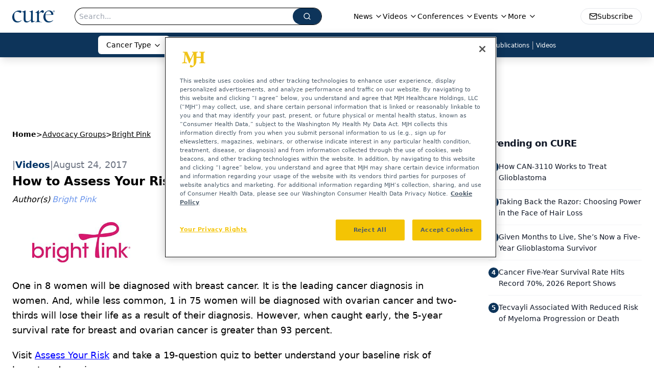

--- FILE ---
content_type: text/html; charset=utf-8
request_url: https://www.google.com/recaptcha/api2/aframe
body_size: 173
content:
<!DOCTYPE HTML><html><head><meta http-equiv="content-type" content="text/html; charset=UTF-8"></head><body><script nonce="Z9Rm_e2_O6qv7mbd4g754Q">/** Anti-fraud and anti-abuse applications only. See google.com/recaptcha */ try{var clients={'sodar':'https://pagead2.googlesyndication.com/pagead/sodar?'};window.addEventListener("message",function(a){try{if(a.source===window.parent){var b=JSON.parse(a.data);var c=clients[b['id']];if(c){var d=document.createElement('img');d.src=c+b['params']+'&rc='+(localStorage.getItem("rc::a")?sessionStorage.getItem("rc::b"):"");window.document.body.appendChild(d);sessionStorage.setItem("rc::e",parseInt(sessionStorage.getItem("rc::e")||0)+1);localStorage.setItem("rc::h",'1768538232468');}}}catch(b){}});window.parent.postMessage("_grecaptcha_ready", "*");}catch(b){}</script></body></html>

--- FILE ---
content_type: application/javascript
request_url: https://www.lightboxcdn.com/vendor/cd5a5bb1-6a73-4fca-8cd2-370d78300ad6/user.js?cb=639034145489249636
body_size: 6199
content:
!async function(){window.DIGIOH_LOADER=window.DIGIOH_LOADER||{},window.DIGIOH_LOADER.loads=window.DIGIOH_LOADER.loads||{},window.DIGIOH_PREVIEW_GLOBALS={DIGIOH_IS_PREVIEW:"boolean"==typeof DIGIOH_IS_PREVIEW&&DIGIOH_IS_PREVIEW||/true/.test("//false"),DIGIOH_SUBMISSION_OVERRIDE:"undefined"!=typeof DIGIOH_SUBMISSION_OVERRIDE&&DIGIOH_SUBMISSION_OVERRIDE.length>7?DIGIOH_SUBMISSION_OVERRIDE:"",DIGIOH_OVERRIDE_CACHE_VALUES:"undefined"!=typeof DIGIOH_OVERRIDE_CACHE_VALUES?DIGIOH_OVERRIDE_CACHE_VALUES:{},LIGHTBOX_GUID_PREVIEW:"undefined"!=typeof LIGHTBOX_GUID_PREVIEW?LIGHTBOX_GUID_PREVIEW:"",IS_PREVIEW_CLICK:"undefined"!=typeof PREVIEW_TYPE&&"click"==PREVIEW_TYPE,IS_PREVIEW_HOVER:"undefined"!=typeof PREVIEW_TYPE&&"hover"==PREVIEW_TYPE,IS_PREVIEW_SCROLL:"undefined"!=typeof PREVIEW_TYPE&&"scroll"==PREVIEW_TYPE,IS_PREVIEW_EXIT:"undefined"!=typeof PREVIEW_TYPE&&"exit"==PREVIEW_TYPE,DigiohPreviewOnScriptLoaded:"function"==typeof DigiohPreviewOnScriptLoaded?DigiohPreviewOnScriptLoaded:function(){},wasScriptOnLoadedCalled:"boolean"==typeof wasScriptOnLoadedCalled&&wasScriptOnLoadedCalled},window.DIGIOH_API={},window.DIGIOH_CUSTOM_JS_GLOBAL={},window.DIGIOH_CUSTOM_JS_SUPER={},window.DIGIOH_CUSTOM_JS={},window.DIGIOH_VENDOR_GUID="cd5a5bb1-6a73-4fca-8cd2-370d78300ad6",window.DIGIOH_VENDOR_SHORT_ID="43383",window.DIGIOH_PARTNER_NAME="",window.DIGIOH_KEEN_WRITE_KEY="[base64]",window.DIGIOH_CACHE_VERSION="639034145446436094",window.DIGIOH_STORAGE_TYPE="local_storage",window.DIGIOH_EMBED_TYPE="lightning",window.DIGIOH_USE_HTTPS_ONLY=/true/.test("false"),window.DIGIOH_USE_FRAME_COMPATIBILITY=/true/.test("false"),window.DIGIOH_LIGHTBOX_CONDITIONS=[],DIGIOH_LIGHTBOX_CONDITIONS[0]={},DIGIOH_LIGHTBOX_CONDITIONS[0].lightbox_guid="3666f9eb-8d61-4ff3-a7fb-5446f7ef8430",DIGIOH_LIGHTBOX_CONDITIONS[0].conditions=[[{p:"S_current_page_url",o:"equals",v:"https://www.curetoday.com/tumor/prostate",s:[],sd:"",ed:""},{p:"E_visitor_activity_session",o:"equals",v:"1",s:[],sd:"",ed:""},{p:"I_total_time_seconds",o:"greater_than",v:"45",s:[],sd:"",ed:""},{p:"E_device",o:"in_set",s:["Phone","Tablet"],v:"",sd:"",ed:""},{p:"E_visitor_activity_visitor",o:"equals",v:"3",s:[],sd:"",ed:""},{p:"E_lightbox_activity",o:"equals",v:"redirect",s:[],sd:"",ed:""}]],DIGIOH_LIGHTBOX_CONDITIONS[1]={},DIGIOH_LIGHTBOX_CONDITIONS[1].lightbox_guid="887eb697-d676-4478-9b63-1e9485299fd8",DIGIOH_LIGHTBOX_CONDITIONS[1].conditions=[[{p:"S_current_page_url",o:"equals",v:"https://www.curetoday.com/tumor/lung",s:[],sd:"",ed:""},{p:"E_visitor_activity_session",o:"equals",v:"1",s:[],sd:"",ed:""},{p:"I_total_time_seconds",o:"greater_than",v:"45",s:[],sd:"",ed:""},{p:"E_device",o:"in_set",s:["Phone","Tablet"],v:"",sd:"",ed:""},{p:"E_visitor_activity_visitor",o:"equals",v:"3",s:[],sd:"",ed:""},{p:"E_lightbox_activity",o:"equals",v:"redirect",s:[],sd:"",ed:""}]],DIGIOH_LIGHTBOX_CONDITIONS[2]={},DIGIOH_LIGHTBOX_CONDITIONS[2].lightbox_guid="02fc729c-40a1-4e10-99f5-cf42efc384d0",DIGIOH_LIGHTBOX_CONDITIONS[2].conditions=[[{p:"S_current_page_url",o:"equals",v:"https://www.curetoday.com/tumor/kidney",s:[],sd:"",ed:""},{p:"E_visitor_activity_session",o:"equals",v:"1",s:[],sd:"",ed:""},{p:"I_total_time_seconds",o:"greater_than",v:"45",s:[],sd:"",ed:""},{p:"E_device",o:"in_set",s:["Phone","Tablet"],v:"",sd:"",ed:""},{p:"E_visitor_activity_visitor",o:"equals",v:"3",s:[],sd:"",ed:""},{p:"E_lightbox_activity",o:"equals",v:"redirect",s:[],sd:"",ed:""}]],DIGIOH_LIGHTBOX_CONDITIONS[3]={},DIGIOH_LIGHTBOX_CONDITIONS[3].lightbox_guid="10c6115e-fde1-4ef8-87b7-8a31fc462281",DIGIOH_LIGHTBOX_CONDITIONS[3].conditions=[[{p:"S_current_page_url",o:"equals",v:"https://www.curetoday.com/tumor/gastrointestinal",s:[],sd:"",ed:""},{p:"E_visitor_activity_session",o:"equals",v:"1",s:[],sd:"",ed:""},{p:"I_total_time_seconds",o:"greater_than",v:"45",s:[],sd:"",ed:""},{p:"E_device",o:"in_set",s:["Phone","Tablet"],v:"",sd:"",ed:""},{p:"E_visitor_activity_visitor",o:"equals",v:"3",s:[],sd:"",ed:""},{p:"E_lightbox_activity",o:"equals",v:"redirect",s:[],sd:"",ed:""}]],DIGIOH_LIGHTBOX_CONDITIONS[4]={},DIGIOH_LIGHTBOX_CONDITIONS[4].lightbox_guid="9e778bff-1f66-4d1f-be21-edff728e7868",DIGIOH_LIGHTBOX_CONDITIONS[4].conditions=[[{p:"S_current_page_url",o:"equals",v:"https://www.curetoday.com/tumor/breast",s:[],sd:"",ed:""},{p:"E_visitor_activity_session",o:"equals",v:"1",s:[],sd:"",ed:""},{p:"I_total_time_seconds",o:"greater_than",v:"45",s:[],sd:"",ed:""},{p:"E_device",o:"in_set",s:["Phone","Tablet"],v:"",sd:"",ed:""},{p:"E_visitor_activity_visitor",o:"equals",v:"3",s:[],sd:"",ed:""},{p:"E_lightbox_activity",o:"equals",v:"redirect",s:[],sd:"",ed:""}]],DIGIOH_LIGHTBOX_CONDITIONS[5]={},DIGIOH_LIGHTBOX_CONDITIONS[5].lightbox_guid="87a33c98-353f-4302-bf68-965492d26673",DIGIOH_LIGHTBOX_CONDITIONS[5].conditions=[[{p:"S_current_page_url",o:"equals",v:"https://www.curetoday.com/tumor/blood-cancers",s:[],sd:"",ed:""},{p:"E_visitor_activity_session",o:"equals",v:"1",s:[],sd:"",ed:""},{p:"I_total_time_seconds",o:"greater_than",v:"50",s:[],sd:"",ed:""},{p:"E_device",o:"in_set",s:["Phone","Tablet"],v:"",sd:"",ed:""},{p:"E_visitor_activity_visitor",o:"equals",v:"2",s:[],sd:"",ed:""},{p:"E_lightbox_activity",o:"equals",v:"redirect",s:[],sd:"",ed:""}]],DIGIOH_LIGHTBOX_CONDITIONS[6]={},DIGIOH_LIGHTBOX_CONDITIONS[6].lightbox_guid="5885db79-9bae-452e-a3a3-b4fde8d798f8",DIGIOH_LIGHTBOX_CONDITIONS[6].conditions=[[{p:"S_current_page_url",o:"equals",v:"https://www.curetoday.com/tumor/bladder",s:[],sd:"",ed:""},{p:"E_exit_intent",o:"in_set",s:["Mouse exits window top","Mouse exits window bottom","Mouse exits window left","Mouse exits window right"],v:"",sd:"",ed:""},{p:"K_cookie",o:"does_not_exist",v:"",s:[],sd:"",ed:"",k:"ajs_user_id"},{p:"E_visitor_activity_session",o:"equals",v:"1",s:[],sd:"",ed:""},{p:"S_current_page_url",o:"does_not_contain",v:"2024-oncology-salary-data-report",s:[],sd:"",ed:""},{p:"I_total_time_seconds",o:"greater_than",v:"50",s:[],sd:"",ed:""},{p:"E_device",o:"in_set",s:["Phone","Tablet"],v:"",sd:"",ed:""},{p:"E_visitor_activity_visitor",o:"equals",v:"2",s:[],sd:"",ed:""}]],DIGIOH_LIGHTBOX_CONDITIONS[7]={},DIGIOH_LIGHTBOX_CONDITIONS[7].lightbox_guid="fbf5b71f-68dc-48d8-8c1e-37a7c874e330",DIGIOH_LIGHTBOX_CONDITIONS[7].conditions=[[{p:"E_visitor_activity_session",o:"equals",v:"1",s:[],sd:"",ed:""},{p:"I_days_since_last_view",o:"greater_than",v:"2",s:[],sd:"",ed:""},{p:"I_total_time_seconds",o:"greater_than",v:"45",s:[],sd:"",ed:""},{p:"E_device",o:"not_in_set",s:["Phone","Tablet"],v:"",sd:"",ed:""},{p:"S_current_page_url",o:"in_set_contains",s:["etrogen","receptor","resectable","metastatic","breast","HER2","positive","clinical","trial","participation","integrative","medicine","supportive","care"],v:"",sd:"",ed:""},{p:"E_visitor_activity_visitor",o:"equals",v:"3",s:[],sd:"",ed:""},{p:"E_lightbox_activity",o:"equals",v:"redirect",s:[],sd:"",ed:""},{p:"D_date_range",o:"between",sd:"12/11/2025",ed:"12/20/2025",v:"",s:[]}]],DIGIOH_LIGHTBOX_CONDITIONS[8]={},DIGIOH_LIGHTBOX_CONDITIONS[8].lightbox_guid="761b6c91-e53d-451a-bcee-ecc8d8a08d0e",DIGIOH_LIGHTBOX_CONDITIONS[8].conditions=[[{p:"E_visitor_activity_session",o:"equals",v:"1",s:[],sd:"",ed:""},{p:"I_days_since_last_view",o:"greater_than",v:"2",s:[],sd:"",ed:""},{p:"I_total_time_seconds",o:"greater_than",v:"45",s:[],sd:"",ed:""},{p:"E_device",o:"not_in_set",s:["Phone","Tablet"],v:"",sd:"",ed:""},{p:"S_current_page_url",o:"in_set_contains",s:["etrogen","receptor","resectable","metastatic","breast","HER2","positive","clinical","trial","participation","integrative","medicine","supportive","care"],v:"",sd:"",ed:""},{p:"E_visitor_activity_visitor",o:"equals",v:"3",s:[],sd:"",ed:""},{p:"E_lightbox_activity",o:"equals",v:"redirect",s:[],sd:"",ed:""},{p:"D_date_range",o:"between",sd:"12/11/2025",ed:"12/18/2025",v:"",s:[]},{p:"E_state",o:"in_set",s:["AZ"],v:"",sd:"",ed:""}]],DIGIOH_LIGHTBOX_CONDITIONS[9]={},DIGIOH_LIGHTBOX_CONDITIONS[9].lightbox_guid="ebe99fae-9960-463c-ab51-e0fe74240e38",DIGIOH_LIGHTBOX_CONDITIONS[9].conditions=[[{p:"E_visitor_activity_session",o:"equals",v:"1",s:[],sd:"",ed:""},{p:"I_days_since_last_view",o:"greater_than",v:"2",s:[],sd:"",ed:""},{p:"I_total_time_seconds",o:"greater_than",v:"45",s:[],sd:"",ed:""},{p:"E_device",o:"not_in_set",s:["Phone","Tablet"],v:"",sd:"",ed:""},{p:"S_current_page_url",o:"in_set_contains",s:["https://www.curetoday.com","blood","heroes","awards","mds","mpn","myeloma"],v:"",sd:"",ed:""},{p:"E_visitor_activity_visitor",o:"equals",v:"3",s:[],sd:"",ed:""},{p:"E_lightbox_activity",o:"equals",v:"redirect",s:[],sd:"",ed:""},{p:"D_date_range",o:"between",sd:"10/6/2025",ed:"12/5/2025",v:"",s:[]}]],DIGIOH_LIGHTBOX_CONDITIONS[10]={},DIGIOH_LIGHTBOX_CONDITIONS[10].lightbox_guid="47afb754-c796-4b08-9c60-9e204e2d5c21",DIGIOH_LIGHTBOX_CONDITIONS[10].conditions=[[{p:"E_visitor_activity_session",o:"equals",v:"1",s:[],sd:"",ed:""},{p:"I_days_since_last_view",o:"greater_than",v:"2",s:[],sd:"",ed:""},{p:"I_total_time_seconds",o:"greater_than",v:"45",s:[],sd:"",ed:""},{p:"E_device",o:"not_in_set",s:["Phone","Tablet"],v:"",sd:"",ed:""},{p:"S_current_page_url",o:"in_set_contains",s:["metastatic","brain","glioma","clinical","trial","participation","integrative","medicine","supportive","care","Glioblastoma","https://www.curetoday.com"],v:"",sd:"",ed:""},{p:"E_visitor_activity_visitor",o:"equals",v:"3",s:[],sd:"",ed:""},{p:"E_lightbox_activity",o:"equals",v:"redirect",s:[],sd:"",ed:""},{p:"D_date_range",o:"between",sd:"10/14/2025",ed:"11/11/2025",v:"",s:[]}]],DIGIOH_LIGHTBOX_CONDITIONS[11]={},DIGIOH_LIGHTBOX_CONDITIONS[11].lightbox_guid="eaca9aeb-b3a4-450e-9808-fc4ee86331e5",DIGIOH_LIGHTBOX_CONDITIONS[11].conditions=[[{p:"E_visitor_activity_session",o:"equals",v:"1",s:[],sd:"",ed:""},{p:"I_days_since_last_view",o:"greater_than",v:"3",s:[],sd:"",ed:""},{p:"I_total_time_seconds",o:"greater_than",v:"45",s:[],sd:"",ed:""},{p:"E_device",o:"not_in_set",s:["Phone","Tablet"],v:"",sd:"",ed:""},{p:"S_current_page_url",o:"contains",v:"https://www.curetoday.com",s:[],sd:"",ed:""},{p:"E_visitor_activity_visitor",o:"equals",v:"3",s:[],sd:"",ed:""},{p:"E_lightbox_activity",o:"equals",v:"redirect",s:[],sd:"",ed:""},{p:"D_date_range",o:"between",sd:"9/8/2025",ed:"1/7/2026",v:"",s:[]}]],DIGIOH_LIGHTBOX_CONDITIONS[12]={},DIGIOH_LIGHTBOX_CONDITIONS[12].lightbox_guid="a9462d20-7870-4dc7-8417-cc74f80cd616",DIGIOH_LIGHTBOX_CONDITIONS[12].conditions=[[{p:"E_visitor_activity_session",o:"equals",v:"1",s:[],sd:"",ed:""},{p:"I_days_since_last_view",o:"greater_than",v:"3",s:[],sd:"",ed:""},{p:"I_total_time_seconds",o:"greater_than",v:"45",s:[],sd:"",ed:""},{p:"E_device",o:"not_in_set",s:["Phone","Tablet"],v:"",sd:"",ed:""},{p:"S_current_page_url",o:"contains",v:"https://www.curetoday.com",s:[],sd:"",ed:""},{p:"E_visitor_activity_visitor",o:"equals",v:"3",s:[],sd:"",ed:""},{p:"E_lightbox_activity",o:"equals",v:"redirect",s:[],sd:"",ed:""},{p:"D_date_range",o:"between",sd:"1/8/2026",ed:"1/15/2026",v:"",s:[]}]],DIGIOH_LIGHTBOX_CONDITIONS[13]={},DIGIOH_LIGHTBOX_CONDITIONS[13].lightbox_guid="25cb1144-9823-4e9f-a85d-969232bacb17",DIGIOH_LIGHTBOX_CONDITIONS[13].conditions=[[{p:"E_visitor_activity_session",o:"equals",v:"1",s:[],sd:"",ed:""},{p:"I_days_since_last_view",o:"greater_than",v:"2",s:[],sd:"",ed:""},{p:"I_total_time_seconds",o:"greater_than",v:"45",s:[],sd:"",ed:""},{p:"E_device",o:"not_in_set",s:["Phone","Tablet"],v:"",sd:"",ed:""},{p:"S_current_page_url",o:"in_set_contains",s:["tumor","lung","G12C","MET exon 14 skipping","biomarkers","HER2","Genetic","Genomic","SCLC","cellular","Metastatic","Treatment","RET fusions","Psychosocial"],v:"",sd:"",ed:""},{p:"E_visitor_activity_visitor",o:"equals",v:"3",s:[],sd:"",ed:""},{p:"E_lightbox_activity",o:"equals",v:"redirect",s:[],sd:"",ed:""},{p:"D_date_range",o:"between",sd:"10/6/2025",ed:"11/15/2025",v:"",s:[]}]],DIGIOH_LIGHTBOX_CONDITIONS[14]={},DIGIOH_LIGHTBOX_CONDITIONS[14].lightbox_guid="a2b0d590-f96d-4c90-910e-408ff1235869",DIGIOH_LIGHTBOX_CONDITIONS[14].conditions=[[{p:"E_visitor_activity_session",o:"equals",v:"1",s:[],sd:"",ed:""},{p:"I_days_since_last_view",o:"greater_than",v:"2",s:[],sd:"",ed:""},{p:"I_total_time_seconds",o:"greater_than",v:"45",s:[],sd:"",ed:""},{p:"E_device",o:"not_in_set",s:["Phone","Tablet"],v:"",sd:"",ed:""},{p:"S_current_page_url",o:"in_set_contains",s:["https://www.curetoday.com"],v:"",sd:"",ed:""},{p:"E_visitor_activity_visitor",o:"equals",v:"3",s:[],sd:"",ed:""},{p:"E_lightbox_activity",o:"equals",v:"redirect",s:[],sd:"",ed:""},{p:"D_date_range",o:"between",sd:"10/14/2025",ed:"10/31/2025",v:"",s:[]}]],window.DIGIOH_LIGHTBOX_RULESETS={},DIGIOH_LIGHTBOX_RULESETS[2183]=[[{p:"J_javascript_variable",o:"contains",v:"breast cancer",k:"DIGIOH_API.cureTodayKeywords",s:[],sd:"",ed:""}]],window.DIGIOH_LIGHTBOX_IDS={},DIGIOH_LIGHTBOX_IDS["3666f9eb-8d61-4ff3-a7fb-5446f7ef8430"]="302471",DIGIOH_LIGHTBOX_IDS["887eb697-d676-4478-9b63-1e9485299fd8"]="303136",DIGIOH_LIGHTBOX_IDS["02fc729c-40a1-4e10-99f5-cf42efc384d0"]="303140",DIGIOH_LIGHTBOX_IDS["10c6115e-fde1-4ef8-87b7-8a31fc462281"]="303141",DIGIOH_LIGHTBOX_IDS["9e778bff-1f66-4d1f-be21-edff728e7868"]="303143",DIGIOH_LIGHTBOX_IDS["87a33c98-353f-4302-bf68-965492d26673"]="303144",DIGIOH_LIGHTBOX_IDS["5885db79-9bae-452e-a3a3-b4fde8d798f8"]="303145",DIGIOH_LIGHTBOX_IDS["fbf5b71f-68dc-48d8-8c1e-37a7c874e330"]="319411",DIGIOH_LIGHTBOX_IDS["761b6c91-e53d-451a-bcee-ecc8d8a08d0e"]="319414",DIGIOH_LIGHTBOX_IDS["ebe99fae-9960-463c-ab51-e0fe74240e38"]="314473",DIGIOH_LIGHTBOX_IDS["47afb754-c796-4b08-9c60-9e204e2d5c21"]="297330",DIGIOH_LIGHTBOX_IDS["eaca9aeb-b3a4-450e-9808-fc4ee86331e5"]="302695",DIGIOH_LIGHTBOX_IDS["a9462d20-7870-4dc7-8417-cc74f80cd616"]="320726",DIGIOH_LIGHTBOX_IDS["25cb1144-9823-4e9f-a85d-969232bacb17"]="314454",DIGIOH_LIGHTBOX_IDS["a2b0d590-f96d-4c90-910e-408ff1235869"]="315003",window.DIGIOH_LIGHTBOX_NAMES={},DIGIOH_LIGHTBOX_NAMES["3666f9eb-8d61-4ff3-a7fb-5446f7ef8430"]="CURE enl pop up 2025 prostate",DIGIOH_LIGHTBOX_NAMES["887eb697-d676-4478-9b63-1e9485299fd8"]="CURE enl pop up 2025 lung",DIGIOH_LIGHTBOX_NAMES["02fc729c-40a1-4e10-99f5-cf42efc384d0"]="CURE enl pop up 2025 kidney",DIGIOH_LIGHTBOX_NAMES["10c6115e-fde1-4ef8-87b7-8a31fc462281"]="CURE enl pop up 2025 gast",DIGIOH_LIGHTBOX_NAMES["9e778bff-1f66-4d1f-be21-edff728e7868"]="CURE enl pop up 2025 breast",DIGIOH_LIGHTBOX_NAMES["87a33c98-353f-4302-bf68-965492d26673"]="CURE enl pop up 2025 blood",DIGIOH_LIGHTBOX_NAMES["5885db79-9bae-452e-a3a3-b4fde8d798f8"]="CURE enl pop up 2025 bladder",DIGIOH_LIGHTBOX_NAMES["fbf5b71f-68dc-48d8-8c1e-37a7c874e330"]="CURE EPS MBC - Dec 20 - 2025",DIGIOH_LIGHTBOX_NAMES["761b6c91-e53d-451a-bcee-ecc8d8a08d0e"]="CURE EPU MBC - December 18",DIGIOH_LIGHTBOX_NAMES["ebe99fae-9960-463c-ab51-e0fe74240e38"]="Blood Cancer Heroes 2025 reg",DIGIOH_LIGHTBOX_NAMES["47afb754-c796-4b08-9c60-9e204e2d5c21"]="CURE EPU Glioma - Nov 11 - NYC",DIGIOH_LIGHTBOX_NAMES["eaca9aeb-b3a4-450e-9808-fc4ee86331e5"]="EH 2026 Noms",DIGIOH_LIGHTBOX_NAMES["a9462d20-7870-4dc7-8417-cc74f80cd616"]="EH 2026 Noms Extended",DIGIOH_LIGHTBOX_NAMES["25cb1144-9823-4e9f-a85d-969232bacb17"]="CURE NY Lung Summit - Nov 15",DIGIOH_LIGHTBOX_NAMES["a2b0d590-f96d-4c90-910e-408ff1235869"]="CURE-SYS-Oct31-2025",window.DIGIOH_VARIATION_TO_BOX_MAP={},DIGIOH_API.DIGIOH_LIGHTBOX_SETTINGS={},DIGIOH_API.DIGIOH_LIGHTBOX_EFFECTS={},window.DIGIOH_LIGHTBOX_EFFECTS=DIGIOH_API.DIGIOH_LIGHTBOX_EFFECTS,DIGIOH_API.BREAKPOINT_POINTER={},DIGIOH_API.BREAKPOINT_POINTER["3666f9eb-8d61-4ff3-a7fb-5446f7ef8430"]={},DIGIOH_API.BREAKPOINT_POINTER["887eb697-d676-4478-9b63-1e9485299fd8"]={},DIGIOH_API.BREAKPOINT_POINTER["02fc729c-40a1-4e10-99f5-cf42efc384d0"]={},DIGIOH_API.BREAKPOINT_POINTER["10c6115e-fde1-4ef8-87b7-8a31fc462281"]={},DIGIOH_API.BREAKPOINT_POINTER["9e778bff-1f66-4d1f-be21-edff728e7868"]={},DIGIOH_API.BREAKPOINT_POINTER["87a33c98-353f-4302-bf68-965492d26673"]={},DIGIOH_API.BREAKPOINT_POINTER["5885db79-9bae-452e-a3a3-b4fde8d798f8"]={},DIGIOH_API.BREAKPOINT_POINTER["fbf5b71f-68dc-48d8-8c1e-37a7c874e330"]={},DIGIOH_API.BREAKPOINT_POINTER["fbf5b71f-68dc-48d8-8c1e-37a7c874e330"].mobile_515=!0,DIGIOH_API.BREAKPOINT_POINTER["fbf5b71f-68dc-48d8-8c1e-37a7c874e330"][515]=!0,DIGIOH_API.BREAKPOINT_POINTER["761b6c91-e53d-451a-bcee-ecc8d8a08d0e"]={},DIGIOH_API.BREAKPOINT_POINTER["761b6c91-e53d-451a-bcee-ecc8d8a08d0e"].mobile_515=!0,DIGIOH_API.BREAKPOINT_POINTER["761b6c91-e53d-451a-bcee-ecc8d8a08d0e"][515]=!0,DIGIOH_API.BREAKPOINT_POINTER["ebe99fae-9960-463c-ab51-e0fe74240e38"]={},DIGIOH_API.BREAKPOINT_POINTER["ebe99fae-9960-463c-ab51-e0fe74240e38"].mobile_515=!0,DIGIOH_API.BREAKPOINT_POINTER["ebe99fae-9960-463c-ab51-e0fe74240e38"][515]=!0,DIGIOH_API.BREAKPOINT_POINTER["47afb754-c796-4b08-9c60-9e204e2d5c21"]={},DIGIOH_API.BREAKPOINT_POINTER["47afb754-c796-4b08-9c60-9e204e2d5c21"].mobile_515=!0,DIGIOH_API.BREAKPOINT_POINTER["47afb754-c796-4b08-9c60-9e204e2d5c21"][515]=!0,DIGIOH_API.BREAKPOINT_POINTER["eaca9aeb-b3a4-450e-9808-fc4ee86331e5"]={},DIGIOH_API.BREAKPOINT_POINTER["a9462d20-7870-4dc7-8417-cc74f80cd616"]={},DIGIOH_API.BREAKPOINT_POINTER["25cb1144-9823-4e9f-a85d-969232bacb17"]={},DIGIOH_API.BREAKPOINT_POINTER["a2b0d590-f96d-4c90-910e-408ff1235869"]={},DIGIOH_API.DIGIOH_PIXEL_THRESHOLDS={},window.DIGIOH_DATA_STORAGE_TYPE_BY_BOX_OBJ={},DIGIOH_DATA_STORAGE_TYPE_BY_BOX_OBJ={},window.DIGIOH_LIGHTBOX_MASTER_RULES={},DIGIOH_LIGHTBOX_MASTER_RULES={OneBoxPerPageview:!1,OneBoxPerSession:!1,OneBoxPerVisitor:!1,StopAfterFormSubmitted:!1,DisableIfCookiesDisabled:!0,IgnoreForInlineBoxes:!0,AllowMultipleBoxes:!1},window.DIGIOH_LIGHTBOX_INLINES=[],DIGIOH_LIGHTBOX_INLINES=[],window.DIGIOH_LIGHTBOX_PRELOAD_ARR=[],DIGIOH_LIGHTBOX_PRELOAD_ARR=[],window.DIGIOH_DYNAMIC_BOXES=[],DIGIOH_DYNAMIC_BOXES=[],window.DIGIOH_SPLIT_TESTS_ARR=[],DIGIOH_SPLIT_TESTS_ARR=[],window.DIGIOH_USE_CONSOLE=/true/.test("false"),window.DIGIOH_USE_RESPONSIVE=!1,window.DIGIOH_USE_PRQ=/true/.test("false"),window.DIGIOH_IS_QA=/true/.test("false"),window.DIGIOH_BLIP_LZ="NoIg7GB0Bs2QnABkgJgIxpAGgAQgCxxrQCsqJakGJ2e0KqayaAHCzCrSPY8xaui4pE8KkgRwkQxHBRzIUNAGZE02fMUzpotOJL4q-7WOT6ELY7uRKlqY.12il-NQIZlhnXCDRhb-MiZKVks9AylvYVEHeCh8LzxhdQYoT1DTA2VVSJk3GFRnVzl3VHj0.N0XHJ0wqjBsxNzihTEqxuSW9AtqyBioCMaajKolbsHe4NiCtpAkvLgSMdmm-Vkynr7GJaiJsVT18atezPoi-UDCLl9.[base64].B2cjRMJ2Am8IQbR5hKTMBtKMJRUseOhmPgqWy3unGAx0Dzr3Qv0x5yIYR7EmRQyQFf9nypE8aTxZNegeR8AJYWwUIg3gRkPK1DnEJRJhmJDnzgfA93FSD8QUUi.[base64].dB.x5GCEXi4J-Uy9FapgfUauShCkvS7CeJo.g2BUgDWIKCzVIKl5CpEEwEECGyHK7TTupGoSwFBBjBqVezVK1Px-uYJQsP0jiRr2j4dqoITi241bzq6orb0QQJwMOgbjqVS6WKskgYNWl7lOhcR4A8FqKTavUwqrbywc7QNByAxRoG426ZKfcoiBmzbOW-coAbsBrEX-6cJr-MhYDOVydHq9o8jc04.[base64].hO3OVu5vmBn4f0-1.vudL-Tl-wHP9-l9fzLD.s5P-OcjisECByTcgC5RazrK2AeiA.4Oxfv5JWdtig80cnULWq0zzsQFgNHgxBYHf0UBpchj8-TAJnHAwwBMX7KAzswpQaCGHKF.pwkgx9OEiS.jQjAdCUGcIpiAnhIiX7pmoR.Mkb8KEwFkTuNMTCxGsM4cLRobC3qWTgI5HmZ5h7EOYI-fU9DFHKDAQwpUyi5R2IQA4jAfDFFSwkZYtRlilAKJocWJxeYHHWNcZ4oRUjOHcMsfgDRliXFCNeNonhTjzGiMiUEoRdwHHBkyckl-8AwmKPgBEmhy8EkeJCR.[base64]",window.COUPON_GROUP_POPULATE_OBJ={},COUPON_GROUP_POPULATE_OBJ={},window.ClientJsDomMaxWaitSeconds=parseInt("0"),window.ACCOUNT_METADATA={},ACCOUNT_METADATA={},DIGIOH_API.canAccessParentWindow=function(){try{return window.parent.document,!0}catch{return!1}},DIGIOH_API.isSameOrigin=function(e){try{return e.document,e.location.href,e.location.origin===window.location.origin}catch{return!1}},DIGIOH_API.getHighestSameOriginWindow=function(e=window,I=16){let _=e;for(let e=0;e<I;e++){const e=_.parent;if(e===_)break;if(!DIGIOH_API.isSameOrigin(e))break;_=e}return _},DIGIOH_API.hasInaccessibleAncestor=function(e=window){const I=DIGIOH_API.getHighestSameOriginWindow(e);if(I.parent===I)return!1;try{return I.parent.document,I.parent.location.href,!1}catch{return!0}},window.DIGIOH_PARENT_WINDOW_CONTEXT="",window.DIGIOH_TOP_WINDOW_CONTEXT=DIGIOH_API.getHighestSameOriginWindow(),window._digiohProtocol="https://",DIGIOH_USE_FRAME_COMPATIBILITY?(_digiohProtocol="https:"==window.document.location.protocol?"https://":"http://",DIGIOH_PARENT_WINDOW_CONTEXT=window):(_digiohProtocol="https:"==window.parent.document.location.protocol?"https://":"http://",DIGIOH_PARENT_WINDOW_CONTEXT=window.parent);const e="undefined"!=typeof DIGIOH_USE_HTTPS_ONLY&&!0===DIGIOH_USE_HTTPS_ONLY?"https://":_digiohProtocol;DIGIOH_API.DIGIOH_USE_FRAME_COMPATIBILITY=DIGIOH_USE_FRAME_COMPATIBILITY,DIGIOH_API.DIGIOH_TOP_WINDOW_CONTEXT=DIGIOH_TOP_WINDOW_CONTEXT,DIGIOH_API.DIGIOH_PARENT_WINDOW_CONTEXT=DIGIOH_PARENT_WINDOW_CONTEXT,DIGIOH_API.IS_LIGHTBOX_INLINE_JS=!1;try{DIGIOH_API.canAccessParentWindow()&&window.parent.document.getElementById("lightboxjs-lightboxlib")&&window.parent.document.getElementById("lightboxjs-frame-lightboxlib")&&(DIGIOH_API.IS_LIGHTBOX_INLINE_JS=!0)}catch(e){}window.DIGIOH_CONFIG={REGION:"US",PROTOCOL:_digiohProtocol,PROTOCOL_USER_OVERRIDE:e,CDN_DOMAIN:"www.lightboxcdn.com",BOX_BASE_URL:e+"www.lightboxcdn.com",SUBMIT_BASE_URL:e+"submit.lightboxcdn.com",SUBMITCUS_BASE_URL:e+"submitcus.lightboxcdn.com",API_BASE_URL:e+"api.lightboxcdn.com",JSAPI_BASE_URL:e+"jsapi.lightboxcdn.com",COUPON_BASE_URL:e+"coupon.lightboxcdn.com",S3_BASE_URL:e+"s3.lightboxcdn.com",LOG_BASE_URL:e+"lgev.lightboxcdn.com",ROB_BASE_URL:e+"robert.lightboxcdn.com",BETA_BASE_URL:e+"beta.lightboxcdn.com",BETA2_BASE_URL:e+"beta2.lightboxcdn.com",BUILD_VERSION_NUMBER:"1.0.9502.39153",CUSTOM_FIELDS_LIMIT:parseInt("50")||50,USE_SUBMIT_POST:/true/.test("true"),CACHE_VALUES:{main:"BD603E544A04A57F20AD101AF6271A59",custom:"748815CB55F90BA8BF6448282200D9DA",custom_box:"EDE015A0624186D5FE28AE164A333CE1",lightbox_builder:"7499764E8112D7BA98B540B31C33E4A3",boxes:{},...DIGIOH_PREVIEW_GLOBALS.DIGIOH_OVERRIDE_CACHE_VALUES},NAMED_CUSTOM_FIELDS:[],DIGIOH_USE_BUGSNAG:/true/.test("false"),USE_LZ:/true/.test("true"),USE_GLOBAL_BOX_SUPPRESSION:/true/.test("false"),OVERRIDE_BOX_GUID:null},DIGIOH_API.CONFIG=DIGIOH_CONFIG,DIGIOH_API.CONFIG.CACHE_VALUES.boxes["3666f9eb-8d61-4ff3-a7fb-5446f7ef8430"]="638963115604200000",DIGIOH_API.CONFIG.CACHE_VALUES.boxes["887eb697-d676-4478-9b63-1e9485299fd8"]="638963115604200000",DIGIOH_API.CONFIG.CACHE_VALUES.boxes["02fc729c-40a1-4e10-99f5-cf42efc384d0"]="638985785307070000",DIGIOH_API.CONFIG.CACHE_VALUES.boxes["10c6115e-fde1-4ef8-87b7-8a31fc462281"]="638963115604200000",DIGIOH_API.CONFIG.CACHE_VALUES.boxes["9e778bff-1f66-4d1f-be21-edff728e7868"]="638963115604200000",DIGIOH_API.CONFIG.CACHE_VALUES.boxes["87a33c98-353f-4302-bf68-965492d26673"]="638963115604200000",DIGIOH_API.CONFIG.CACHE_VALUES.boxes["5885db79-9bae-452e-a3a3-b4fde8d798f8"]="638963115604200000",DIGIOH_API.CONFIG.CACHE_VALUES.boxes["fbf5b71f-68dc-48d8-8c1e-37a7c874e330"]="639010741436870000",DIGIOH_API.CONFIG.CACHE_VALUES.boxes["761b6c91-e53d-451a-bcee-ecc8d8a08d0e"]="639010745147430000",DIGIOH_API.CONFIG.CACHE_VALUES.boxes["ebe99fae-9960-463c-ab51-e0fe74240e38"]="638986503817330000",DIGIOH_API.CONFIG.CACHE_VALUES.boxes["47afb754-c796-4b08-9c60-9e204e2d5c21"]="638963115604200000",DIGIOH_API.CONFIG.CACHE_VALUES.boxes["eaca9aeb-b3a4-450e-9808-fc4ee86331e5"]="638963115604200000",DIGIOH_API.CONFIG.CACHE_VALUES.boxes["a9462d20-7870-4dc7-8417-cc74f80cd616"]="639034145446900000",DIGIOH_API.CONFIG.CACHE_VALUES.boxes["25cb1144-9823-4e9f-a85d-969232bacb17"]="638963115604200000",DIGIOH_API.CONFIG.CACHE_VALUES.boxes["a2b0d590-f96d-4c90-910e-408ff1235869"]="638963115604200000",DIGIOH_API.CONFIG.NAMED_CUSTOM_FIELDS=[],DIGIOH_API.loadScript=function(e,I,_){var t=document.head,o=document.createElement("script");o.type="text/javascript",o.src=e,o.onreadystatechange=I,o.onload=I,_&&(o.async=!0),t.appendChild(o)},DIGIOH_API.loadUserScript=async function(e,I,_){let t=e.replace(/\.[^\.]+$/i,"");DIGIOH_IS_QA?e=e.replace(/\.[^/.]+$/,"_qa.js"):DIGIOH_IS_PREVIEW&&(e=e.replace(/\.[^/.]+$/,"_preview.js"));var o=DIGIOH_API.CONFIG.BOX_BASE_URL+"/vendor/"+DIGIOH_VENDOR_GUID+"/"+e;if(I&&(o+="?cb="+I),!DIGIOH_LOADER.loads[t]){let e={};DIGIOH_LOADER.loads[t]=e,e.promise=new Promise(((I,_)=>{e.resolveCallback=I,e.rejectCallback=_}))}return new Promise(((e,I)=>{DIGIOH_API.loadScript(o,(function(){e(o+" loaded"),setTimeout(DIGIOH_LOADER.loads[t].resolveCallback,3e3)}),_)}))},DIGIOH_IS_PREVIEW=DIGIOH_PREVIEW_GLOBALS.DIGIOH_IS_PREVIEW;let I=DIGIOH_LOADER?.loads?DIGIOH_LOADER.loads.user:null,_=DIGIOH_LOADER?.loads?DIGIOH_LOADER.loads.custom:null,t=DIGIOH_LOADER?.loads?DIGIOH_LOADER.loads.main:null;_||DIGIOH_API.loadUserScript("custom.js",DIGIOH_API.CONFIG.CACHE_VALUES.custom,!0),t||DIGIOH_API.loadUserScript("main.js",DIGIOH_API.CONFIG.CACHE_VALUES.main,!0),I&&I.resolveCallback()}();

--- FILE ---
content_type: application/javascript
request_url: https://api.lightboxcdn.com/z9gd/43383/www.curetoday.com/jsonp/z?cb=1768538220778&dre=l&callback=jQuery112408731294879384559_1768538220764&_=1768538220765
body_size: 1020
content:
jQuery112408731294879384559_1768538220764({"success":true,"response":"N4IgzgrgxlCmZhALgC4CcKwDQjQQwDsATZATlIDYAmCgBhwHNYB7ZUAGzxQEsUIjYyAMykAdJSoBWHO2YEGvfoKQBaABxDRtWhQCMOKHJ4FYBFAH0CeALbKQAOWZoUACwAEAQVtpuUPCBxbdGZzQwFkSSFpEB5bcwAvOTsvWB8.AHp7WAB3cwBNJwBrAJB47gAHMLsAFiEqXUkSqF4AT2QQAGFmdghrACMIRAMjbhMzUOZwpAcPErRYBTlLGzsAeRduVmGIMzQWiamQAFUAZTmFzYIDtYAJEor2zV1q2lEqITVRXVo1JuYd9D7Ky2dpHAi8WBENwnFBceAgAC-OCI.[base64]","dre":"l"});

--- FILE ---
content_type: application/javascript; charset=utf-8
request_url: https://www.curetoday.com/_astro/youtube.B0W3Bz_o.js
body_size: 5989
content:
import{j as N}from"./jsx-runtime.D3GSbgeI.js";import{P as y}from"./index.BqJJIEmC.js";import{R as B,r as te}from"./index.HXEJb8BZ.js";import{g as Z}from"./_commonjsHelpers.D6-XlEtG.js";import{r as we}from"./index.B1B55cAN.js";var G,re;function Se(){return re||(re=1,G=function n(e,t){if(e===t)return!0;if(e&&t&&typeof e=="object"&&typeof t=="object"){if(e.constructor!==t.constructor)return!1;var a,s,i;if(Array.isArray(e)){if(a=e.length,a!=t.length)return!1;for(s=a;s--!==0;)if(!n(e[s],t[s]))return!1;return!0}if(e.constructor===RegExp)return e.source===t.source&&e.flags===t.flags;if(e.valueOf!==Object.prototype.valueOf)return e.valueOf()===t.valueOf();if(e.toString!==Object.prototype.toString)return e.toString()===t.toString();if(i=Object.keys(e),a=i.length,a!==Object.keys(t).length)return!1;for(s=a;s--!==0;)if(!Object.prototype.hasOwnProperty.call(t,i[s]))return!1;for(s=a;s--!==0;){var l=i[s];if(!n(e[l],t[l]))return!1}return!0}return e!==e&&t!==t}),G}var Ee=Se();const Ce=Z(Ee);var q={exports:{}},Q,ae;function Ae(){if(ae)return Q;ae=1;var n;/**
* @link https://github.com/gajus/sister for the canonical source repository
* @license https://github.com/gajus/sister/blob/master/LICENSE BSD 3-Clause
*/return n=function(){var e={},t={};return e.on=function(a,s){var i={name:a,handler:s};return t[a]=t[a]||[],t[a].unshift(i),i},e.off=function(a){var s=t[a.name].indexOf(a);s!==-1&&t[a.name].splice(s,1)},e.trigger=function(a,s){var i=t[a],l;if(i)for(l=i.length;l--;)i[l].handler(s)},e},Q=n,Q}var V={exports:{}},ne;function Re(){return ne||(ne=1,function(n,e){Object.defineProperty(e,"__esModule",{value:!0});var t=we(),a=s(t);function s(i){return i&&i.__esModule?i:{default:i}}e.default=function(i){var l=new Promise(function(d){if(window.YT&&window.YT.Player&&window.YT.Player instanceof Function){d(window.YT);return}else{var f=window.location.protocol==="http:"?"http:":"https:";(0,a.default)(f+"//www.youtube.com/iframe_api",function(o){o&&i.trigger("error",o)})}var r=window.onYouTubeIframeAPIReady;window.onYouTubeIframeAPIReady=function(){r&&r(),d(window.YT)}});return l},n.exports=e.default}(V,V.exports)),V.exports}var T={exports:{}},Y={exports:{}},x={exports:{}},$,oe;function Ie(){if(oe)return $;oe=1;var n=1e3,e=n*60,t=e*60,a=t*24,s=a*365.25;$=function(r,o){o=o||{};var u=typeof r;if(u==="string"&&r.length>0)return i(r);if(u==="number"&&isNaN(r)===!1)return o.long?d(r):l(r);throw new Error("val is not a non-empty string or a valid number. val="+JSON.stringify(r))};function i(r){if(r=String(r),!(r.length>100)){var o=/^((?:\d+)?\.?\d+) *(milliseconds?|msecs?|ms|seconds?|secs?|s|minutes?|mins?|m|hours?|hrs?|h|days?|d|years?|yrs?|y)?$/i.exec(r);if(o){var u=parseFloat(o[1]),p=(o[2]||"ms").toLowerCase();switch(p){case"years":case"year":case"yrs":case"yr":case"y":return u*s;case"days":case"day":case"d":return u*a;case"hours":case"hour":case"hrs":case"hr":case"h":return u*t;case"minutes":case"minute":case"mins":case"min":case"m":return u*e;case"seconds":case"second":case"secs":case"sec":case"s":return u*n;case"milliseconds":case"millisecond":case"msecs":case"msec":case"ms":return u;default:return}}}}function l(r){return r>=a?Math.round(r/a)+"d":r>=t?Math.round(r/t)+"h":r>=e?Math.round(r/e)+"m":r>=n?Math.round(r/n)+"s":r+"ms"}function d(r){return f(r,a,"day")||f(r,t,"hour")||f(r,e,"minute")||f(r,n,"second")||r+" ms"}function f(r,o,u){if(!(r<o))return r<o*1.5?Math.floor(r/o)+" "+u:Math.ceil(r/o)+" "+u+"s"}return $}var ie;function Oe(){return ie||(ie=1,function(n,e){e=n.exports=s.debug=s.default=s,e.coerce=f,e.disable=l,e.enable=i,e.enabled=d,e.humanize=Ie(),e.names=[],e.skips=[],e.formatters={};var t;function a(r){var o=0,u;for(u in r)o=(o<<5)-o+r.charCodeAt(u),o|=0;return e.colors[Math.abs(o)%e.colors.length]}function s(r){function o(){if(o.enabled){var u=o,p=+new Date,h=p-(t||p);u.diff=h,u.prev=t,u.curr=p,t=p;for(var c=new Array(arguments.length),g=0;g<c.length;g++)c[g]=arguments[g];c[0]=e.coerce(c[0]),typeof c[0]!="string"&&c.unshift("%O");var v=0;c[0]=c[0].replace(/%([a-zA-Z%])/g,function(m,_){if(m==="%%")return m;v++;var b=e.formatters[_];if(typeof b=="function"){var R=c[v];m=b.call(u,R),c.splice(v,1),v--}return m}),e.formatArgs.call(u,c);var P=o.log||e.log||console.log.bind(console);P.apply(u,c)}}return o.namespace=r,o.enabled=e.enabled(r),o.useColors=e.useColors(),o.color=a(r),typeof e.init=="function"&&e.init(o),o}function i(r){e.save(r),e.names=[],e.skips=[];for(var o=(typeof r=="string"?r:"").split(/[\s,]+/),u=o.length,p=0;p<u;p++)o[p]&&(r=o[p].replace(/\*/g,".*?"),r[0]==="-"?e.skips.push(new RegExp("^"+r.substr(1)+"$")):e.names.push(new RegExp("^"+r+"$")))}function l(){e.enable("")}function d(r){var o,u;for(o=0,u=e.skips.length;o<u;o++)if(e.skips[o].test(r))return!1;for(o=0,u=e.names.length;o<u;o++)if(e.names[o].test(r))return!0;return!1}function f(r){return r instanceof Error?r.stack||r.message:r}}(x,x.exports)),x.exports}var se;function De(){return se||(se=1,function(n,e){var t={};e=n.exports=Oe(),e.log=i,e.formatArgs=s,e.save=l,e.load=d,e.useColors=a,e.storage=typeof chrome<"u"&&typeof chrome.storage<"u"?chrome.storage.local:f(),e.colors=["lightseagreen","forestgreen","goldenrod","dodgerblue","darkorchid","crimson"];function a(){return typeof window<"u"&&window.process&&window.process.type==="renderer"?!0:typeof document<"u"&&document.documentElement&&document.documentElement.style&&document.documentElement.style.WebkitAppearance||typeof window<"u"&&window.console&&(window.console.firebug||window.console.exception&&window.console.table)||typeof navigator<"u"&&navigator.userAgent&&navigator.userAgent.toLowerCase().match(/firefox\/(\d+)/)&&parseInt(RegExp.$1,10)>=31||typeof navigator<"u"&&navigator.userAgent&&navigator.userAgent.toLowerCase().match(/applewebkit\/(\d+)/)}e.formatters.j=function(r){try{return JSON.stringify(r)}catch(o){return"[UnexpectedJSONParseError]: "+o.message}};function s(r){var o=this.useColors;if(r[0]=(o?"%c":"")+this.namespace+(o?" %c":" ")+r[0]+(o?"%c ":" ")+"+"+e.humanize(this.diff),!!o){var u="color: "+this.color;r.splice(1,0,u,"color: inherit");var p=0,h=0;r[0].replace(/%[a-zA-Z%]/g,function(c){c!=="%%"&&(p++,c==="%c"&&(h=p))}),r.splice(h,0,u)}}function i(){return typeof console=="object"&&console.log&&Function.prototype.apply.call(console.log,console,arguments)}function l(r){try{r==null?e.storage.removeItem("debug"):e.storage.debug=r}catch{}}function d(){var r;try{r=e.storage.debug}catch{}return!r&&typeof process<"u"&&"env"in process&&(r=t.DEBUG),r}e.enable(d());function f(){try{return window.localStorage}catch{}}}(Y,Y.exports)),Y.exports}var M={exports:{}},ue;function Ne(){return ue||(ue=1,function(n,e){Object.defineProperty(e,"__esModule",{value:!0}),e.default=["cueVideoById","loadVideoById","cueVideoByUrl","loadVideoByUrl","playVideo","pauseVideo","stopVideo","getVideoLoadedFraction","cuePlaylist","loadPlaylist","nextVideo","previousVideo","playVideoAt","setShuffle","setLoop","getPlaylist","getPlaylistIndex","setOption","mute","unMute","isMuted","setVolume","getVolume","seekTo","getPlayerState","getPlaybackRate","setPlaybackRate","getAvailablePlaybackRates","getPlaybackQuality","setPlaybackQuality","getAvailableQualityLevels","getCurrentTime","getDuration","removeEventListener","getVideoUrl","getVideoEmbedCode","getOptions","getOption","addEventListener","destroy","setSize","getIframe"],n.exports=e.default}(M,M.exports)),M.exports}var k={exports:{}},le;function qe(){return le||(le=1,function(n,e){Object.defineProperty(e,"__esModule",{value:!0}),e.default=["ready","stateChange","playbackQualityChange","playbackRateChange","error","apiChange","volumeChange"],n.exports=e.default}(k,k.exports)),k.exports}var U={exports:{}},F={exports:{}},de;function Ve(){return de||(de=1,function(n,e){Object.defineProperty(e,"__esModule",{value:!0}),e.default={BUFFERING:3,ENDED:0,PAUSED:2,PLAYING:1,UNSTARTED:-1,VIDEO_CUED:5},n.exports=e.default}(F,F.exports)),F.exports}var fe;function Te(){return fe||(fe=1,function(n,e){Object.defineProperty(e,"__esModule",{value:!0});var t=Ve(),a=s(t);function s(i){return i&&i.__esModule?i:{default:i}}e.default={pauseVideo:{acceptableStates:[a.default.ENDED,a.default.PAUSED],stateChangeRequired:!1},playVideo:{acceptableStates:[a.default.ENDED,a.default.PLAYING],stateChangeRequired:!1},seekTo:{acceptableStates:[a.default.ENDED,a.default.PLAYING,a.default.PAUSED],stateChangeRequired:!0,timeout:3e3}},n.exports=e.default}(U,U.exports)),U.exports}var ce;function Ye(){return ce||(ce=1,function(n,e){Object.defineProperty(e,"__esModule",{value:!0});var t=De(),a=o(t),s=Ne(),i=o(s),l=qe(),d=o(l),f=Te(),r=o(f);function o(h){return h&&h.__esModule?h:{default:h}}var u=(0,a.default)("youtube-player"),p={};p.proxyEvents=function(h){var c={},g=function(I){var S="on"+I.slice(0,1).toUpperCase()+I.slice(1);c[S]=function(C){u('event "%s"',S,C),h.trigger(I,C)}},v=!0,P=!1,m=void 0;try{for(var _=d.default[Symbol.iterator](),b;!(v=(b=_.next()).done);v=!0){var R=b.value;g(R)}}catch(D){P=!0,m=D}finally{try{!v&&_.return&&_.return()}finally{if(P)throw m}}return c},p.promisifyPlayer=function(h){var c=arguments.length>1&&arguments[1]!==void 0?arguments[1]:!1,g={},v=function(S){c&&r.default[S]?g[S]=function(){for(var C=arguments.length,O=Array(C),E=0;E<C;E++)O[E]=arguments[E];return h.then(function(w){var A=r.default[S],Pe=w.getPlayerState(),H=w[S].apply(w,O);return A.stateChangeRequired||Array.isArray(A.acceptableStates)&&A.acceptableStates.indexOf(Pe)===-1?new Promise(function(K){var be=function X(){var _e=w.getPlayerState(),ee=void 0;typeof A.timeout=="number"&&(ee=setTimeout(function(){w.removeEventListener("onStateChange",X),K()},A.timeout)),Array.isArray(A.acceptableStates)&&A.acceptableStates.indexOf(_e)!==-1&&(w.removeEventListener("onStateChange",X),clearTimeout(ee),K())};w.addEventListener("onStateChange",be)}).then(function(){return H}):H})}:g[S]=function(){for(var C=arguments.length,O=Array(C),E=0;E<C;E++)O[E]=arguments[E];return h.then(function(w){return w[S].apply(w,O)})}},P=!0,m=!1,_=void 0;try{for(var b=i.default[Symbol.iterator](),R;!(P=(R=b.next()).done);P=!0){var D=R.value;v(D)}}catch(I){m=!0,_=I}finally{try{!P&&b.return&&b.return()}finally{if(m)throw _}}return g},e.default=p,n.exports=e.default}(T,T.exports)),T.exports}var pe;function xe(){return pe||(pe=1,function(n,e){Object.defineProperty(e,"__esModule",{value:!0});var t=typeof Symbol=="function"&&typeof Symbol.iterator=="symbol"?function(u){return typeof u}:function(u){return u&&typeof Symbol=="function"&&u.constructor===Symbol&&u!==Symbol.prototype?"symbol":typeof u},a=Ae(),s=r(a),i=Re(),l=r(i),d=Ye(),f=r(d);function r(u){return u&&u.__esModule?u:{default:u}}var o=void 0;e.default=function(u){var p=arguments.length>1&&arguments[1]!==void 0?arguments[1]:{},h=arguments.length>2&&arguments[2]!==void 0?arguments[2]:!1,c=(0,s.default)();if(o||(o=(0,l.default)(c)),p.events)throw new Error("Event handlers cannot be overwritten.");if(typeof u=="string"&&!document.getElementById(u))throw new Error('Element "'+u+'" does not exist.');p.events=f.default.proxyEvents(c);var g=new Promise(function(P){if((typeof u>"u"?"undefined":t(u))==="object"&&u.playVideo instanceof Function){var m=u;P(m)}else o.then(function(_){var b=new _.Player(u,p);return c.on("ready",function(){P(b)}),null})}),v=f.default.promisifyPlayer(g,h);return v.on=c.on,v.off=c.off,v},n.exports=e.default}(q,q.exports)),q.exports}var Me=xe();const ke=Z(Me);var Ue=Object.defineProperty,Fe=Object.defineProperties,Le=Object.getOwnPropertyDescriptors,ye=Object.getOwnPropertySymbols,je=Object.prototype.hasOwnProperty,ze=Object.prototype.propertyIsEnumerable,he=(n,e,t)=>e in n?Ue(n,e,{enumerable:!0,configurable:!0,writable:!0,value:t}):n[e]=t,J=(n,e)=>{for(var t in e||(e={}))je.call(e,t)&&he(n,t,e[t]);if(ye)for(var t of ye(e))ze.call(e,t)&&he(n,t,e[t]);return n},W=(n,e)=>Fe(n,Le(e)),Be=(n,e,t)=>new Promise((a,s)=>{var i=f=>{try{d(t.next(f))}catch(r){s(r)}},l=f=>{try{d(t.throw(f))}catch(r){s(r)}},d=f=>f.done?a(f.value):Promise.resolve(f.value).then(i,l);d((t=t.apply(n,e)).next())});function Ge(n,e){var t,a;if(n.videoId!==e.videoId)return!0;const s=((t=n.opts)==null?void 0:t.playerVars)||{},i=((a=e.opts)==null?void 0:a.playerVars)||{};return s.start!==i.start||s.end!==i.end}function ve(n={}){return W(J({},n),{height:0,width:0,playerVars:W(J({},n.playerVars),{autoplay:0,start:0,end:0})})}function Qe(n,e){return n.videoId!==e.videoId||!Ce(ve(n.opts),ve(e.opts))}function $e(n,e){var t,a,s,i;return n.id!==e.id||n.className!==e.className||((t=n.opts)==null?void 0:t.width)!==((a=e.opts)==null?void 0:a.width)||((s=n.opts)==null?void 0:s.height)!==((i=e.opts)==null?void 0:i.height)||n.iframeClassName!==e.iframeClassName||n.title!==e.title}var Je={videoId:"",id:"",className:"",iframeClassName:"",style:{},title:"",loading:void 0,opts:{},onReady:()=>{},onError:()=>{},onPlay:()=>{},onPause:()=>{},onEnd:()=>{},onStateChange:()=>{},onPlaybackRateChange:()=>{},onPlaybackQualityChange:()=>{}},We={videoId:y.string,id:y.string,className:y.string,iframeClassName:y.string,style:y.object,title:y.string,loading:y.oneOf(["lazy","eager"]),opts:y.objectOf(y.any),onReady:y.func,onError:y.func,onPlay:y.func,onPause:y.func,onEnd:y.func,onStateChange:y.func,onPlaybackRateChange:y.func,onPlaybackQualityChange:y.func},L=class extends B.Component{constructor(n){super(n),this.destroyPlayerPromise=void 0,this.onPlayerReady=e=>{var t,a;return(a=(t=this.props).onReady)==null?void 0:a.call(t,e)},this.onPlayerError=e=>{var t,a;return(a=(t=this.props).onError)==null?void 0:a.call(t,e)},this.onPlayerStateChange=e=>{var t,a,s,i,l,d,f,r;switch((a=(t=this.props).onStateChange)==null||a.call(t,e),e.data){case L.PlayerState.ENDED:(i=(s=this.props).onEnd)==null||i.call(s,e);break;case L.PlayerState.PLAYING:(d=(l=this.props).onPlay)==null||d.call(l,e);break;case L.PlayerState.PAUSED:(r=(f=this.props).onPause)==null||r.call(f,e);break}},this.onPlayerPlaybackRateChange=e=>{var t,a;return(a=(t=this.props).onPlaybackRateChange)==null?void 0:a.call(t,e)},this.onPlayerPlaybackQualityChange=e=>{var t,a;return(a=(t=this.props).onPlaybackQualityChange)==null?void 0:a.call(t,e)},this.destroyPlayer=()=>this.internalPlayer?(this.destroyPlayerPromise=this.internalPlayer.destroy().then(()=>this.destroyPlayerPromise=void 0),this.destroyPlayerPromise):Promise.resolve(),this.createPlayer=()=>{if(typeof document>"u")return;if(this.destroyPlayerPromise){this.destroyPlayerPromise.then(this.createPlayer);return}const e=W(J({},this.props.opts),{videoId:this.props.videoId});this.internalPlayer=ke(this.container,e),this.internalPlayer.on("ready",this.onPlayerReady),this.internalPlayer.on("error",this.onPlayerError),this.internalPlayer.on("stateChange",this.onPlayerStateChange),this.internalPlayer.on("playbackRateChange",this.onPlayerPlaybackRateChange),this.internalPlayer.on("playbackQualityChange",this.onPlayerPlaybackQualityChange),(this.props.title||this.props.loading)&&this.internalPlayer.getIframe().then(t=>{this.props.title&&t.setAttribute("title",this.props.title),this.props.loading&&t.setAttribute("loading",this.props.loading)})},this.resetPlayer=()=>this.destroyPlayer().then(this.createPlayer),this.updatePlayer=()=>{var e;(e=this.internalPlayer)==null||e.getIframe().then(t=>{this.props.id?t.setAttribute("id",this.props.id):t.removeAttribute("id"),this.props.iframeClassName?t.setAttribute("class",this.props.iframeClassName):t.removeAttribute("class"),this.props.opts&&this.props.opts.width?t.setAttribute("width",this.props.opts.width.toString()):t.removeAttribute("width"),this.props.opts&&this.props.opts.height?t.setAttribute("height",this.props.opts.height.toString()):t.removeAttribute("height"),this.props.title?t.setAttribute("title",this.props.title):t.setAttribute("title","YouTube video player"),this.props.loading?t.setAttribute("loading",this.props.loading):t.removeAttribute("loading")})},this.getInternalPlayer=()=>this.internalPlayer,this.updateVideo=()=>{var e,t,a,s;if(typeof this.props.videoId>"u"||this.props.videoId===null){(e=this.internalPlayer)==null||e.stopVideo();return}let i=!1;const l={videoId:this.props.videoId};if((t=this.props.opts)!=null&&t.playerVars&&(i=this.props.opts.playerVars.autoplay===1,"start"in this.props.opts.playerVars&&(l.startSeconds=this.props.opts.playerVars.start),"end"in this.props.opts.playerVars&&(l.endSeconds=this.props.opts.playerVars.end)),i){(a=this.internalPlayer)==null||a.loadVideoById(l);return}(s=this.internalPlayer)==null||s.cueVideoById(l)},this.refContainer=e=>{this.container=e},this.container=null,this.internalPlayer=null}componentDidMount(){this.createPlayer()}componentDidUpdate(n){return Be(this,null,function*(){$e(n,this.props)&&this.updatePlayer(),Qe(n,this.props)&&(yield this.resetPlayer()),Ge(n,this.props)&&this.updateVideo()})}componentWillUnmount(){this.destroyPlayer()}render(){return B.createElement("div",{className:this.props.className,style:this.props.style},B.createElement("div",{id:this.props.id,className:this.props.iframeClassName,ref:this.refContainer}))}},z=L;z.propTypes=We;z.defaultProps=Je;z.PlayerState={UNSTARTED:-1,ENDED:0,PLAYING:1,PAUSED:2,BUFFERING:3,CUED:5};var ge=z,j={exports:{}},Ze=j.exports,me;function He(){return me||(me=1,function(n,e){(function(t,a){n.exports=a()})(Ze,function(t){return function(a,s){if(s==null&&(s={fuzzy:!0}),/youtu\.?be/.test(a)){var i,l=[/youtu\.be\/([^#\&\?]{11})/,/\?v=([^#\&\?]{11})/,/\&v=([^#\&\?]{11})/,/embed\/([^#\&\?]{11})/,/\/v\/([^#\&\?]{11})/];for(i=0;i<l.length;++i)if(l[i].test(a))return l[i].exec(a)[1];if(s.fuzzy){var d=a.split(/[\/\&\?=#\.\s]/g);for(i=0;i<d.length;++i)if(/^[^#\&\?]{11}$/.test(d[i]))return d[i]}}return null}})}(j)),j.exports}var Ke=He();const Xe=Z(Ke),ot=n=>{const{url:e,autoPlay:t,handleOnEndRef:a}=n.value,s=Xe(e);if(!e)return null;const[i,l]=te.useState(!1);te.useEffect(()=>{l(!0)},[]);const d={width:"100%",playerVars:{rel:0,autoplay:t}};return i?a?N.jsx("div",{className:"youtube-fluid",children:N.jsx(ge,{loading:"lazy",videoId:s,opts:d})}):N.jsx("div",{className:"youtube-fluid",children:N.jsx(ge,{loading:"lazy",videoId:s,opts:d})}):null};export{ot as Y,Xe as g};


--- FILE ---
content_type: application/javascript; charset=utf-8
request_url: https://www.curetoday.com/_astro/multi-media.BRXaVyei.js
body_size: 233
content:
import{j as s}from"./jsx-runtime.D3GSbgeI.js";import{a as c,u as a}from"./url-for.BMmA5B1g.js";import{u as n}from"./use-sanity-client.CNcBmoDP.js";import"./index.yBjzXJbu.js";import"./_commonjsHelpers.D6-XlEtG.js";import"./index.HXEJb8BZ.js";import"./use-create-sanity-client.BUph3mfE.js";import"./index.browser.xqmeRVLq.js";import"./preload-helper.BlTxHScW.js";import"./tslib.es6.DCgJAGIv.js";const b=o=>{let{value:{medias:t}}=o;const r=n();let i=t&&t.some(l=>!!l.poster);if(t&&t.length>0){let l="";switch(t.length){case 1:l="w-full";break;case 2:l="w-1/2";break;case 3:l="w-1/3";break;case 4:l="w-1/4";break}return s.jsx("div",{className:"multi-media-container mb-4 mt-4",children:s.jsx("div",{className:"flex flex-row gap-3",children:t.map(e=>s.jsx("div",{className:`${l} mobile-styling`,children:s.jsx("a",{...e.upload_doc&&e.upload_doc.asset&&{href:c({asset:e.upload_doc}),target:e.blank?"_blank":"_self"},style:{cursor:e.upload_doc&&e.upload_doc.asset&&e.upload_doc.asset.url?"pointer":"default"},children:s.jsxs("div",{className:"multi-media-image-container mb-4",children:[i&&s.jsxs("picture",{children:[s.jsx("source",{media:"(min-width: 1200px)",srcSet:a(r,e.poster,1500,null,null,"max")}),s.jsx("source",{media:"(min-width: 600px)",srcSet:a(r,e.poster,1e3,null,null,"max")}),s.jsx("source",{media:"(max-width: 600px)",srcSet:a(r,e.poster,500,null,null,"max")}),s.jsx("img",{"images-count":t.length,className:"multi-media-image h-auto w-full object-cover",src:a(r,e.poster),alt:e.alt||""})]}),e.caption&&s.jsx("span",{className:"text-sm text-[#6c757d]",children:e.caption})]})})},e._key))})})}return null};export{b as default};
